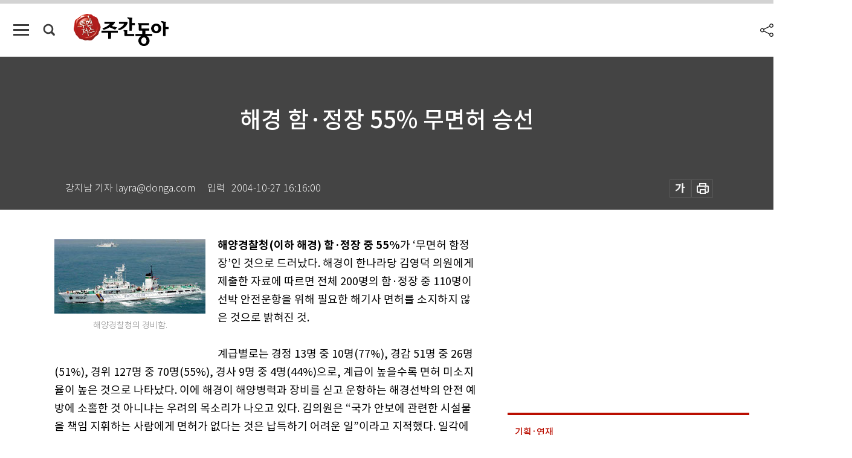

--- FILE ---
content_type: text/html; charset=UTF-8
request_url: https://weekly.donga.com/society/article/all/11/74895/1
body_size: 14542
content:
<!DOCTYPE html>
<html lang="ko">
<head>
<title>해경 함·정장 55% 무면허 승선｜주간동아</title>
<meta charset="utf-8" />
<meta http-equiv="X-UA-Compatible" content="IE=edge" />
<meta name='keywords' content='주간동아, 동아일보, 동아닷컴, Weekly.donga.com'>
<meta name='description' content="">
<meta name='writer' content='주간동아'>
<link rel="image_src" href="" />
<link rel='stylesheet' type='text/css' href='https://image.donga.com/magazine/week_w/css/style_sub.css?t=20250410' />
<script data-ad-client='ca-pub-3925768217140661' async src='https://pagead2.googlesyndication.com/pagead/js/adsbygoogle.js'></script>
<!-- dable meta tag -->
<!-- 아이템 ID (필수): 아이템을 식별하기 위해 사용하시는 유일한 키를 입력해 주셔야 하며, 문자 혹은 숫자를 입력하실 수
있으며, 동일한 아이템의 경우, PC와 모바일에서 동일한 아이템 ID 값을 가져야 합니다. -->
<meta content="74895" property="dable:item_id">

<!-- 아이템 작성자(기자명) (필수) -->
<meta content=" 강지남 기자 layra@donga.com" property="dable:author">

<!-- 아이템 카테고리 -->
<meta content="사회" property="article:section"> <!-- 메인 카테고리 (필수) -->

<!-- 아이템 작성일(ISO 8601) (필수) -->
<meta content="2004-10-27T16:16:00+09:00" property="article:published_time"> <!-- 예(한국시간 오후 1:20) -->

<meta name='robots' content='max-image-preview:none'/>
<meta property="og:title" content="" />

<meta property="og:type" content="article" />
<meta property="og:site_name" content="주간동아" />
<meta property="og:description" content="" />
<meta property="og:pubdate" content="" />
<meta property='og:url' content='https://weekly.donga.com/society/article/all/11/74895/1'><meta name='twitter:url' content='https://weekly.donga.com/society/article/all/11/74895/1' />
<meta name="twitter:card" content="summary_large_image" />
<meta name="twitter:image:src" content="" />
<meta name="twitter:site" content="@dongamedia" />
<meta name="twitter:description" content="" />
<meta name="twitter:title" content="" />
<meta itemprop="name" content="">
<meta itemprop="description" content="">


<link rel='stylesheet' type='text/css' href='https://image.donga.com/magazine/week_m/css/jquery-ui.css' />
<script type="text/javascript" src="https://image.donga.com/donga/js.v.1.0/jquery-latest.js"></script>
<script type='text/javascript' src='https://image.donga.com/donga/js.v.1.0/jquery-ui.js'></script>
<script type='text/javascript' src='https://image.donga.com/donga/js.v.1.0/jquery-cookie.js'></script>
<script type='text/javascript' src='https://image.donga.com/donga/js.v.1.0/donga.js'></script>
<script type="text/javascript" src="https://image.donga.com/donga/js.v.2.0/slick.js"></script>
<link rel="stylesheet" type="text/css" href="https://image.donga.com/donga/css.v.2.0/slick.css"/>
<script type='text/javascript' src="https://image.donga.com/magazine/week_w/js/common.js?t=20260123"></script>
<script async src="https://securepubads.g.doubleclick.net/tag/js/gpt.js"></script>
<script>
  window.googletag = window.googletag || {cmd: []};
  googletag.cmd.push(function() {
    googletag.defineSlot('/106061858/donga_magazine/pc_magazine_300250', [300, 250], 'div-gpt-ad-1697095737422-0').addService(googletag.pubads());
    googletag.defineSlot('/106061858/donga_magazine/pc_magazine_120600', [120, 600], 'div-gpt-ad-1697098371287-0').addService(googletag.pubads());
    googletag.defineSlot('/106061858/pc_magazine_970250_1', [970, 250], 'div-gpt-ad-1697096865331-0').addService(googletag.pubads());
    googletag.defineSlot('/106061858/donga_magazine/pc_magazine_970250_2', [970, 250], 'div-gpt-ad-1697099813812-0').addService(googletag.pubads());
    googletag.pubads().enableSingleRequest();
    googletag.pubads().collapseEmptyDivs();
    googletag.enableServices();
  });
</script>

<script type="text/javascript" src="https://image.donga.com/donga/js.v.1.0/GAbuilder.js?t=20240911"></script>
<script type="text/javascript">
gabuilder = new GAbuilder('GTM-N9BWDNB') ;
let pageviewObj = {
    'up_login_status' : 'N',
        'ep_contentdata_content_id' : '11.74895' ,
        'ep_contentdata_content_title' : '해경 함·정장 55% 무면허 승선' ,
        'ep_contentdata_delivered_date' : '2004-10-27 16:16:00' ,
        'ep_contentdata_content_category_1depth' : '사회' ,
        'ep_contentdata_content_category_2depth' : '-' ,
        'ep_contentdata_content_type' : '-' ,
        'ep_contentdata_content_tags' : '-' ,
        'ep_contentdata_author_name' : '-' ,
        'ep_contentdata_content_source' : '' ,
        'ep_contentdata_content_multimedia' : '-' ,
        'ep_contentdata_content_characters' : '0' ,
        'ep_contentdata_content_loginwall' : 'N' ,
        'ep_contentdata_content_series' : 'Notebook' ,
        'ep_contentdata_content_issue' : '-' ,
        'ep_contentdata_author_dept' : '-'
}
gabuilder.GAScreen(pageviewObj);
</script>

</head>
<body>
    
<!-- Google Tag Manager (noscript) -->
<noscript><iframe src='https://www.googletagmanager.com/ns.html?id=GTM-N9BWDNB' height='0' width='0' style='display:none;visibility:hidden'></iframe></noscript>
<!-- End Google Tag Manager (noscript) -->
        <div id="wrap" class="sub_page">
        <div id="header" class="header view_page">
            <div class="progress_area">
                <div class="progress_bar"></div>
            </div>
            <div class="header_inner">
                <div class="util_box left_box">
                <button class="icon_comm btn_full_menu" type="button"></button>
<button class="icon_comm btn_search" type="button"></button>
<div class="search_box">
    <form action="https://weekly.donga.com/search" method="get">
        <div class="search_bar">
            <input type="text" name="query" id="query" class="top_search" placeholder="검색어를 입력하세요.">
            <button class="icon_comm btn_search" type="submit"></button>
        </div>
    </form>
    <div id="latest_cont" class="latest_cont">
        <div class="list_cont" id="search_saved">
            <span class="tit">최근검색어</span>
            <p class='no_search'>최근 검색어<br /> 내역이 없습니다.</p>
        </div>
        <div id="fun_cont" class="fun_cont">
            <span class='btn_save'>검색어 저장 <button type='button' class='save' data-save='Y'>끄기</button></span>
            <button type="button" class="btn_close icon_com01 close">닫기</button>
        </div>
    </div>
</div>
            <script>
            $('#fun_cont .save').on('click', function () {
                if ( $(this).data('save') == "N" )
                {
                    $(this).data('save', 'Y') ;
                    $(this).html('끄기');
                    $.cookie('WEEKLYsearchWordSave', 'Y', { expires: 365, path: '/', domain: 'donga.com' });
                    $("#latest_cont p").remove() ;
                    $("#latest_cont ul").show() ;

                    let eventObj = {};
                    eventObj = {
                        event_name : 'search_event',
                        ep_button_name : '검색어 저장 켜기',
                        ep_button_area : '헤더',
                        ep_button_category : '공통'
                    }
                    gabuilder.GAEventOBJ(eventObj) ;
                }
                else
                {
                    $(this).data('save', 'N') ;
                    $(this).html('켜기');
                    $.cookie('WEEKLYsearchWordSave', 'N', { expires: 365, path: '/', domain: 'donga.com' });
                    $("#latest_cont ul").hide() ;
                    $("#latest_cont .list_cont .no_search").remove() ;
                    $("#latest_cont .list_cont").append("<p class='no_search'>검색어 저장 기능을<br /> 확인해주세요.</p>") ;

                    let eventObj = {};
                    eventObj = {
                        event_name : 'search_event',
                        ep_button_name : '검색어 저장 끄기',
                        ep_button_area : '헤더',
                        ep_button_category : '공통'
                    }
                    gabuilder.GAEventOBJ(eventObj) ;
                }
                return false;
            });
            $('#latest_cont .btn_del').on('click', function () {
                var word = $(this).data('word') ;
                setCookieSearch(word) ;
                $(this).parent().remove() ;
                return false;
            });
            function setCookieSearch(word)
            {
                $.ajax({
                    type: "GET",
                    url: "https://weekly.donga.com/search?mode=remove&query=" + word ,
                    dataType: "html",
                    success: function (result) {
                    }
                });
            }
            </script>

                </div>
                <h2 class="top_logo">
<a href="https://weekly.donga.com">
    <img src="https://image.donga.com/magazine/week_w/images/common/top_logo.png" alt="주간동아">
</a>
</h2>
<div id="gnb" class="gnb ">
    <ul class="gnb_menu">
        <li><a href="https://weekly.donga.com/coverstory">커버스토리</a></li>
        <li><a href="https://weekly.donga.com/politics">정치</a></li>
        <li><a href="https://weekly.donga.com/economy">경제</a></li>
        <li><a href="https://weekly.donga.com/society">사회</a></li>
        <li><a href="https://weekly.donga.com/inter">국제</a></li>
        <li><a href="https://weekly.donga.com/culture">문화&amp;라이프</a></li>
        <li><a href="https://weekly.donga.com/science">IT&amp;과학</a></li>
        <li><a href="https://weekly.donga.com/sports">스포츠</a></li>
        <li><a href="https://weekly.donga.com/people">피플</a></li>
    </ul>
</div>
                <div class="scroll_title">
                    <h2 class="current_title">해경 함&middot;정장 55% 무면허 승선</h2>
                    <button class='btn_editnum'><span class='month'>458</span>호 (2004. 11. 4)</button>
                </div>
                <div class="util_box right_box">
                    <button type="button" class="btn_share"></button>
                    <button type="button" class="btn_reply reply_yes">
                        <span class="replyCnt"></span>
                    </button>
                    <div class='login_wrap '>
    <button class='btn_login'><a href='https://secure.donga.com/membership/login.php?gourl=https%3A%2F%2Fweekly.donga.com%2Fsociety%2Farticle%2Fall%2F11%2F74895%2F1' data-event_name="click_event" data-ep_button_name="로그인" data-ep_button_area="헤더" data-ep_button_category="공통" class='btn_login_gtm'>로그인</a></button>
    <div class='login_list_wrap'>
        <h2 class='user_name'><a href='https://secure.donga.com/membership/info.php'><span class='name'></span> 님</a></h2>
        <h3 class='menu_title'>내 콘텐츠</h3>
        <ul class='login_list'>
            <li>
                <a href='https://weekly.donga.com/Reporter?m=my'>내 구독 기자</a>
                <a href='https://weekly.donga.com/Series?m=my'>내 구독 연재</a>
            </li>
        </ul>
        <a href='https://secure.donga.com/membership/logout.php?gourl=https%3A%2F%2Fweekly.donga.com%2Fsociety%2Farticle%2Fall%2F11%2F74895%2F1' class='logout'>로그아웃</a>
    </div>
</div>
                </div>
                <div id="shareLayer" class="share_layer">
                    <span class="title">공유하기</span>
                    <ul class="share_list"></ul>
                    <span class="icon_comm btn_close">닫기</span>
                </div>
            </div>
            <div class="full_menu_wrap">
    <div class="inner">
        <script src = 'https://dimg.donga.com/carriage/WEEKLY/cron/weekly_poster/weekly_poster.0.js?t=20260123'></script>
        <div class="menu_box">
            <ul class="menu_list gnb_list">
                <li><a href="https://weekly.donga.com/coverstory">커버스토리</a></li>
                <li><a href="https://weekly.donga.com/politics">정치</a></li>
                <li><a href="https://weekly.donga.com/economy">경제</a></li>
                <li><a href="https://weekly.donga.com/society">사회</a></li>
                <li><a href="https://weekly.donga.com/inter">국제</a></li>
                <li><a href="https://weekly.donga.com/culture">문화&amp;라이프</a></li>
                <li><a href="https://weekly.donga.com/science">IT&amp;과학</a></li>
                <li><a href="https://weekly.donga.com/sports">스포츠</a></li>
                <li><a href="https://weekly.donga.com/people">피플</a></li>
                <li><a href="https://weekly.donga.com/List">전체기사</a></li>
            </ul>
            <ul class="menu_list etc_list">
                <li><a href="https://weekly.donga.com/Series">연재</a></li>
                <li><a href="https://pf.kakao.com/_ExlPxixj" target='_blank'>기사제보</a></li>
                <li><a href="https://weekly.donga.com/Library?c=new">최신호 목차</a></li>
                <li><a href="https://web.donga.com/order/magazine/subscription.php" target="_blank">구독신청</a></li>
                <li><a href="https://weekly.donga.com/Library">라이브러리</a></li>
                <li><a href="https://weekly.donga.com/Docs?m=ad">광고안내</a></li>
                <li><a href="https://weekly.donga.com/Reporter">기자페이지</a></li>
            </ul>
        </div>
    </div>
</div>
        </div>
    
            <div class="editart_list_wrap">
            <div class="editart_list">
                <div class="title_cont">
                    <h3 class='title'>주간동아 <span class='month_num'>458</span>호</h3>
                    <button class="btn_all"><a href="https://weekly.donga.com/Library?c=458">전체목차보기</a></button>
                    <button class="btn_close"></button>
                    <h4 class='pub_date'>..</h4>
                </div>
                <ul class="editart_list_contents">
                        <li class='list_cate'><h5 class='category'></h5><ul class='contents_list'><li><a href='https://weekly.donga.com//article//11/74941/1'>꿈 많았던 여고시절</a></li></ul></li><li class='list_cate'><h5 class='category'>커버스토리</h5><ul class='contents_list'><li><a href='https://weekly.donga.com/coverstory/article/01/11/74909/1'>지나친 자신감이 좌절 불렀다</a></li><li><a href='https://weekly.donga.com/coverstory/article/01/11/74908/1'>‘노무현 프로젝트’ 어디까지 왔나</a></li><li><a href='https://weekly.donga.com/coverstory/article/01/11/74907/1'>‘헌재  파워’ 대통령보다 세다?</a></li><li><a href='https://weekly.donga.com/coverstory/article/01/11/74906/1'>충청권 땅값 30% 폭락하나</a></li><li><a href='https://weekly.donga.com/coverstory/article/01/11/74905/1'>여야, 충청 민심 달래기 ‘동상이몽’</a></li><li><a href='https://weekly.donga.com/coverstory/article/01/11/74904/1'>“밟으면 밟히는 ‘충청’이 안타깝다”</a></li><li><a href='https://weekly.donga.com/coverstory/article/01/11/74903/1'>“고향 땅 팔고 떠날 준비 끝냈는데”</a></li><li><a href='https://weekly.donga.com/coverstory/article/01/11/74902/1'>“측면돌파로 憲風 뚫어!”</a></li></ul></li><li class='list_cate'><h5 class='category'>정치</h5><ul class='contents_list'><li><a href='https://weekly.donga.com/politics/article/03/11/74898/1'>이해찬 총리, 술 한잔 하고 하세요. 外</a></li></ul></li><li class='list_cate'><h5 class='category'>경제</h5><ul class='contents_list'><li><a href='https://weekly.donga.com/economy/article/04/11/74911/1'>이라크 재건 특수 ‘함정 조심’</a></li><li><a href='https://weekly.donga.com/economy/article/04/11/74910/1'>불공평 ‘자동차보험료’ 수리할까</a></li></ul></li><li class='list_cate'><h5 class='category'>사회</h5><ul class='contents_list'><li><a href='https://weekly.donga.com/society/article/05/11/74913/1'>“민단을 ‘2등 국민’ 취급 말라”</a></li><li><a href='https://weekly.donga.com/society/article/05/11/74912/1'>분노 삼켰던 형사의 안타까운 죽음</a></li><li><a href='https://weekly.donga.com/society/article/05/11/74900/1'>관습헌법 붐 外</a></li><li><a href='https://weekly.donga.com/society/article/05/11/74897/1'>SPI</a></li><li><a href='https://weekly.donga.com/society/article/05/11/74896/1'>승진과 정년 ‘여성 차별’ 못 참겠다</a></li><li><a href='https://weekly.donga.com/society/article/05/11/74895/1'>해경 함·정장 55% 무면허 승선</a></li><li><a href='https://weekly.donga.com/society/article/05/11/74894/1'>허둥대는 우리당 차기 당권 경쟁 ‘워밍업’</a></li><li><a href='https://weekly.donga.com/society/article/05/11/74893/1'>‘빛의 요정’의 가을 나들이</a></li></ul></li><li class='list_cate'><h5 class='category'>국제</h5><ul class='contents_list'><li><a href='https://weekly.donga.com/inter/article/06/11/74915/1'>대학 잔디구장 ‘탱크’ 철수하라</a></li><li><a href='https://weekly.donga.com/inter/article/06/11/74914/1'>美 대선 TV 광고 흠집내기 전쟁</a></li></ul></li><li class='list_cate'><h5 class='category'>문화&라이프</h5><ul class='contents_list'><li><a href='https://weekly.donga.com/culture/article/07/11/74935/1'>‘보급기사’ 챔프 반란 아닌 반란</a></li><li><a href='https://weekly.donga.com/culture/article/07/11/74933/1'>모든 작품 깊은 역사성 … 내면적 풍경 투영 ‘영상 시인’</a></li><li><a href='https://weekly.donga.com/culture/article/07/11/74932/1'> 밍밍 … 조용 … 한 가족 검은 대륙 체험</a></li><li><a href='https://weekly.donga.com/culture/article/07/11/74931/1'>대한민국 핵심인재 外</a></li><li><a href='https://weekly.donga.com/culture/article/07/11/74930/1'>아하! 좋은 아빠는 이렇게 하는구나</a></li><li><a href='https://weekly.donga.com/culture/article/07/11/74929/1'>가슴으로 쓴 ‘자연예찬’</a></li><li><a href='https://weekly.donga.com/culture/article/07/11/74928/1'>기억의 뇌세포 총출동 상상이 첫걸음</a></li><li><a href='https://weekly.donga.com/culture/article/07/11/74927/1'>상업과 화해 못한 우리 시대 얼굴</a></li><li><a href='https://weekly.donga.com/culture/article/07/11/74926/1'>노출보다 감출 때 … 남성은 더 설렌다</a></li><li><a href='https://weekly.donga.com/culture/article/07/11/74920/1'>정돈된 삶에서 일탈을 꿈꾸다</a></li><li><a href='https://weekly.donga.com/culture/article/07/11/74919/1'>전북 태인, 동진강변 붉은 노을 동학혁명 아픔의 흔적</a></li><li><a href='https://weekly.donga.com/culture/article/07/11/74918/1'>왜 ‘불륜’에 흥분하고 빠져드나</a></li><li><a href='https://weekly.donga.com/culture/article/07/11/74916/1'>난 연애와 결혼의 법칙 구경꾼</a></li></ul></li><li class='list_cate'><h5 class='category'>IT&과학</h5><ul class='contents_list'><li><a href='https://weekly.donga.com/science/article/08/11/74936/1'>남자의 바람기는 못 말려?</a></li><li><a href='https://weekly.donga.com/science/article/08/11/74924/1'>라식수술 망설이는 중년노안과 아무 상관 없다</a></li><li><a href='https://weekly.donga.com/science/article/08/11/74923/1'>탈장수술 도시락 싸들고 말린다고?</a></li><li><a href='https://weekly.donga.com/science/article/08/11/74922/1'>뿌리 깊은 중인(中人) 의식 과학자여 걷어차라!</a></li><li><a href='https://weekly.donga.com/science/article/08/11/74921/1'>‘인체부품’ 갈아끼우고 120살 거뜬?</a></li></ul></li><li class='list_cate'><h5 class='category'>스포츠</h5><ul class='contents_list'><li><a href='https://weekly.donga.com/sports/article/09/11/74934/1'>‘황제’와 ‘여왕’ 몰락? 슬럼프?</a></li><li><a href='https://weekly.donga.com/sports/article/09/11/74925/1'>뉴욕 양키스MLB 챔프 26회 ‘밤비노의 축복’</a></li></ul></li><li class='list_cate'><h5 class='category'>피플</h5><ul class='contents_list'><li><a href='https://weekly.donga.com/people/article/10/11/74942/1'>친족 성폭력 사회가 눈 부릅뜨자</a></li><li><a href='https://weekly.donga.com/people/article/10/11/74940/1'>이회창, 마침내 움직이나 外</a></li><li><a href='https://weekly.donga.com/people/article/10/11/74939/1'>한국 최초 비행기 ‘부활호’ 부르릉</a></li><li><a href='https://weekly.donga.com/people/article/10/11/74938/1'>새만금 현장미술가 항암 투병</a></li><li><a href='https://weekly.donga.com/people/article/10/11/74937/1'>“한복 아름다움 계속 알릴 겁니다”</a></li><li><a href='https://weekly.donga.com/people/article/10/11/74917/1'>‘작은 도서관’으로 큰 감동 일구는 나날</a></li><li><a href='https://weekly.donga.com/people/article/10/11/74901/1'>상한가 길지빈 / 하한가 안상수</a></li><li><a href='https://weekly.donga.com/people/article/10/11/74899/1'>호타준족 동굴맨 양키스 꿇렸다</a></li></ul></li>
                </ul>
            </div>
        </div>        <div id="contents">
            <div class="article_wrap">
                <div class="article_top">
                    <div class="inner">
                        <h3 class="sub_title"></h3>
                        <p class="title_text">해경 함·정장 55% 무면허 승선</p>
                        <p class="title_sub_text"></p>
                        <div class="top_below_box">
                            <li class='info_write'><h4 class='info_writer'><p class='name'> 강지남 기자 layra@donga.com</p></h4><p class='info_time'>입력<span class='time'>2004-10-27 16:16:00</span></p></li>
                            <div class="util_box">
                                <button type="button" class="btn_util btn_font"></button>
                                <button type="button" class="btn_util btn_print"></button>
                                
                            </div>
                            <div id="fontLayer" class="font_layer">
                                <span class="title">글자크기 설정</span>
                                <span class="font_size">
                                    <button type="button" class="btn_font01">가</button>
                                    <button type="button" class="btn_font02">가</button>
                                    <button type="button" class="btn_font03 on">가</button>
                                    <button type="button" class="btn_font04">가</button>
                                </span>
                                <span class="icon_com01 btn_close">닫기</span>
                            </div>
                        </div>
                    </div>
                </div>
                <div class="article_contents">
                    <div class="inner">
                        <div class="content">
                            <div class="article_view">
                            
                            <div class='photo_left'><img src='https://dimg.donga.com/egc/CDB/WEEKLY/Article/20/04/10/27/200410270500046_1.jpg' alt='해경 함·정장 55% 무면허 승선'><p class='desc' style='width:250px;'>해양경찰청의 경비함.
</p></div><b>해양경찰청(이하 해경) 함·정장 중 55%</b>가 ‘무면허 함정장’인 것으로 드러났다. 해경이 한나라당 김영덕 의원에게 제출한 자료에 따르면 전체 200명의 함·정장 중 110명이 선박 안전운항을 위해 필요한 해기사 면허를 소지하지 않은 것으로 밝혀진 것. <br><br>계급별로는 경정 13명 중 10명(77%), 경감 51명 중 26명(51%), 경위 127명 중 70명(55%), 경사 9명 중 4명(44%)으로, 계급이 높을수록 면허 미소지율이 높은 것으로 나타났다. 이에 해경이 해양병력과 장비를 싣고 운항하는 해경선박의 안전 예방에 소홀한 것 아니냐는 우려의 목소리가 나오고 있다. 김의원은 “국가 안보에 관련한 시설물을 책임 지휘하는 사람에게 면허가 없다는 것은 납득하기 어려운 일”이라고 지적했다. 일각에서는 교통 순찰차가 자기들은 교통신호를 지키지 않으면서 교통단속을 하는 것과 차이가 없는, 권위주의적 발상이라는 지적도 나온다. <br><br>해기사 면허란 자동차 운전면허와 같은 개념. 선박의 선장, 항해사, 기관사, 통신사, 운항사 등으로 승선하기 위해서는 반드시 취득해야 하는 자격증이다. 그러나 해경 관계자는 이에 대해 “현행 선박 관련법은 국민의 생명과 재산보호를 주요 임무로 하는 군함과 경찰용 선박에 대해서는 해기사 면허 소지 의무를 예외로 하고 있다”고 해명했다. ‘무면허 함·정장’이 법적으로는 아무런 문제가 없다는 것. 그러나 해경은 10여년 전부터 해양경찰 신규 선발시험에서 해기사 면허 소지를 필수 자격 요건으로 삼고 있다. 해경 역시 해기사 면허의 중요성을 잘 인식하고 있는 셈. 이에 대해 해경 관계자는 “함정을 타는 해경이라면 누구나 해기사 자격증을 가급적 갖는 것이 바람직하긴 하다”면서 “그러나 함·정장이 무면허자라고 해도 그를 보좌하는 해경들이 면허를 갖고 있기 때문에 문제 될 것은 없다”고 해명했다.<br><br>현재 해경은 해기사 자격증이 없는 함·정장들에게 직무교육 등을 통해 해기사 면허 취득을 독려하고 있다. 그러나 한 해경 경위는 “나이가 많은 함·정장이 면허 취득을 위해 다시 책을 들추며 필기시험을 준비하는 것은 참으로 쉽지 않은 일”이라고 토로했다.<br><br>
                            </div>
                            <div class="article_bottom">
                                <!-- 키워드 -->
                                
                                <!-- //키워드 -->
                                <!-- 관련 기획/연재 -->
                                                        <div class='relative_article'>
                            <div class='title_cont'>
                                <h4 class='title'><a href='https://weekly.donga.com/Series?c=990502' data-event_name="click_content_event" data-ep_button_name="Notebook" data-ep_button_area="관련 연재" data-ep_button_category="기사뷰">Notebook</a></h4>
                                <button type='button' class='btn_subscribe'  data-scrap='990502' data-scrap_type='series' data-scrap_name='Notebook' data-scrap_idx='/society/article/all/11/62295/1' >구독</button>
                            </div>
                            <div class='relative_cont'>
                                
                                <ul class='relative_article_list'>
                                    <li class='list_item'><a href='https://weekly.donga.com/society/article/all/11/62295/1' data-event_name="click_content_event" data-ep_button_name="하루 숙박에 2160만원 " data-ep_button_area="관련 연재" data-ep_button_category="기사뷰"><h5 class='relative_title'>하루 숙박에 2160만원 </h5><p class='relative_txt'>호사스러움이 극치를 이루는 세계 최고 높이(321m)의 호텔이 아랍에미리트 두바이에 등장했다.인공 섬에 자리잡은 ‘부르즈 알 아랍’(아랍의 타…</p></a></li><li class='list_item'><a href='https://weekly.donga.com/society/article/all/11/62250/1' data-event_name="click_content_event" data-ep_button_name="‘다이아몬드 전쟁’ 불붙었다 " data-ep_button_area="관련 연재" data-ep_button_category="기사뷰"><h5 class='relative_title'>‘다이아몬드 전쟁’ 불붙었다 </h5></a></li><li class='list_item'><a href='https://weekly.donga.com/society/article/all/11/62213/1' data-event_name="click_content_event" data-ep_button_name="”복권 당첨후 더 행복해졌다” 55% " data-ep_button_area="관련 연재" data-ep_button_category="기사뷰"><h5 class='relative_title'>”복권 당첨후 더 행복해졌다” 55% </h5></a></li>
                                </ul>
                            </div>
                        </div>
                                <!-- //관련 기획/연재 -->
                                
                                <!-- //댓글 -->
                                                    <div class="reply_wrap">
                        <div class="reply_box">
                            <link rel='stylesheet' type='text/css' href='https://image.donga.com/donga/css.v.2.0/donga_reply.css?t=20230913' />
                            <script type='text/javascript' src='https://image.donga.com/donga/js.v.4.0/spintop-comment.js?t=20230913'></script>
                            <a name='replyLayer'></a>
                            <div class="reply_top">
                                <span class="title">댓글</span>
                                <span class="txt"><em id='replyCnt' class='replyCnt'>0</em>개</span>
                            </div>
                            <div class='login_box'><a href='javascript:void(0);'  onclick="javascript:gabuilder.setMakeCookiePV('댓글', 'ga4Articleinfo', 'donga.com', 10, 'https://secure.donga.com/membership/login.php?gourl=https%3A%2F%2Fweekly.donga.com%2Fsociety%2Farticle%2Fall%2F11%2F74895%2F1?comm'); return false;">의견을 남겨주세요. </a></div>
                            <div id='spinTopBestLayer' class='reply_con'></div>
                            <div class="more" style="display:block">
                                <a href="javascript:void(0);" class="btn_more" onclick="javascript:replyLayerPopup();" >
                                    <span class="txt_more">전체 댓글 <span class="replyCnt">0</span>개 보기</span>
                                    <span class="icon_com icon_more"></span>
                                </a>
                            </div>
                        </div>
                    </div>
                    <div id="replyLayerPopup">
                        <div class="reply_layer_con">
                            <div class="reply_box">
                                <a name='replyLayer'></a>
                                <div class="reply_top_wrap">
                                    <div class="reply_top">
                                        <span class="title">댓글</span>
                                        <span class="txt"><em class='replyCnt'>0</em>개</span>
                                    </div>
                                    <span class="layer_close" onclick="javascript:return replyPopupObj.hide();">닫기</span>
                                </div>
                                <div id="spinTopLayer"></div>
                            </div>
                            <div id="reply_gather"></div>
                        </div>
                    </div>

                            </div>
                        </div>
                        <!-- EAST -->
                        <div class="aside">
                            <div class="aside_top_ad">
                                <div class="tem_ad02"><!-- /106061858/donga_magazine/pc_magazine_300250 -->
<div id='div-gpt-ad-1697095737422-0' style='min-width: 300px; min-height: 250px;'>
  <script>
    googletag.cmd.push(function() { googletag.display('div-gpt-ad-1697095737422-0'); });
  </script>
</div></div>
                            </div>
                            <div class="aside_track prjct_srs">
                                <div class="aside_list_box prjct_srs">
                                    <ul class="aside_slide_list">
                                        <li class='list_item'><div class='title_cont'><h4 class='sub_title'>기획·연재</h4><h3 class='title'><a href='https://weekly.donga.com/Series?c=990456' data-event_name="click_content_event" data-ep_button_name="투(投)벤저스" data-ep_button_area="기획·연재" data-ep_button_category="기사뷰">투(投)벤저스</a></h3><button type='button' class='btn_subscribe'  data-scrap='990456' data-scrap_type='series' data-scrap_name='투(投)벤저스' data-scrap_idx='/economy/article/04/13/6065809/1' >구독</button></div><div class='list_cont'><a href='https://weekly.donga.com/economy/article/04/13/6065809/1' data-event_name="click_content_event" data-ep_button_name="AI를 품은 자동차, 로봇이 되다" data-ep_button_area="기획·연재" data-ep_button_category="기사뷰">
                    <div class='thumb'><img src='https://dimg.donga.com/a/150/90/90/1/ugc/CDB/WEEKLY/Article/69/6d/f4/83/696df4830dc4a0a0a0a.jpg' alt=''></div>
                    <div class='info'>
                    <p>AI를 품은 자동차, 로봇이 되다</p>
                    </div>
                    </a><a href='https://weekly.donga.com/economy/article/04/13/6065737/1' data-event_name="click_content_event" data-ep_button_name="해외 고배당 ETF의 역설" data-ep_button_area="기획·연재" data-ep_button_category="기사뷰">
                    <div class='thumb'><img src='https://dimg.donga.com/a/150/90/90/1/ugc/CDB/WEEKLY/Article/69/6d/ec/87/696dec8708f7a0a0a0a.png' alt=''></div>
                    <div class='info'>
                    <p>해외 고배당 ETF의 역설</p>
                    </div>
                    </a><a href='https://weekly.donga.com/economy/article/04/13/6065722/1' data-event_name="click_content_event" data-ep_button_name="AI 잘 ‘만드는’ 것보다 잘 ‘쓰는’ 게 중요하다" data-ep_button_area="기획·연재" data-ep_button_category="기사뷰">
                    <div class='thumb'><img src='https://dimg.donga.com/a/150/90/90/1/ugc/CDB/WEEKLY/Article/69/6d/eb/58/696deb580f38a0a0a0a.png' alt=''></div>
                    <div class='info'>
                    <p>AI 잘 ‘만드는’ 것보다 잘 ‘쓰는’ 게 중요하다</p>
                    </div>
                    </a></div></li><li class='list_item'><div class='title_cont'><h4 class='sub_title'>기획·연재</h4><h3 class='title'><a href='https://weekly.donga.com/Series?c=990466' data-event_name="click_content_event" data-ep_button_name="돈의 심리" data-ep_button_area="기획·연재" data-ep_button_category="기사뷰">돈의 심리</a></h3><button type='button' class='btn_subscribe'  data-scrap='990466' data-scrap_type='series' data-scrap_name='돈의 심리' data-scrap_idx='//article/990466/13/6061423/1' >구독</button></div><div class='list_cont'><a href='https://weekly.donga.com//article/990466/13/6061423/1' data-event_name="click_content_event" data-ep_button_name="부자가 돈보다 중요하게 생각하는 건 시간" data-ep_button_area="기획·연재" data-ep_button_category="기사뷰">
                    <div class='thumb'><img src='https://dimg.donga.com/a/150/90/90/1/ugc/CDB/WEEKLY/Article/69/69/f0/48/6969f048264da0a0a0a.jpg' alt=''></div>
                    <div class='info'>
                    <p>부자가 돈보다 중요하게 생각하는 건 시간</p>
                    </div>
                    </a><a href='https://weekly.donga.com//article/990466/13/6051571/1' data-event_name="click_content_event" data-ep_button_name="주택 보유세 올리면 집값도 뛴다" data-ep_button_area="기획·연재" data-ep_button_category="기사뷰">
                    <div class='thumb'><img src='https://dimg.donga.com/a/150/90/90/1/ugc/CDB/WEEKLY/Article/69/61/a2/7b/6961a27b1fd3a0a0a0a.png' alt=''></div>
                    <div class='info'>
                    <p>주택 보유세 올리면 집값도 뛴다</p>
                    </div>
                    </a><a href='https://weekly.donga.com//article/990466/13/6039412/1' data-event_name="click_content_event" data-ep_button_name="부자가 친구의 성공을 반기는 이유" data-ep_button_area="기획·연재" data-ep_button_category="기사뷰">
                    <div class='thumb'><img src='https://dimg.donga.com/a/150/90/90/1/ugc/CDB/WEEKLY/Article/69/57/52/38/6957523826e0a0a0a0a.png' alt=''></div>
                    <div class='info'>
                    <p>부자가 친구의 성공을 반기는 이유</p>
                    </div>
                    </a></div></li><li class='list_item'><div class='title_cont'><h4 class='sub_title'>기획·연재</h4><h3 class='title'><a href='https://weekly.donga.com/Series?c=990927' data-event_name="click_content_event" data-ep_button_name="위클리 해축" data-ep_button_area="기획·연재" data-ep_button_category="기사뷰">위클리 해축</a></h3><button type='button' class='btn_subscribe'  data-scrap='990927' data-scrap_type='series' data-scrap_name='위클리 해축' data-scrap_idx='//article/990927/13/6061492/1' >구독</button></div><div class='list_cont'><a href='https://weekly.donga.com//article/990927/13/6061492/1' data-event_name="click_content_event" data-ep_button_name="‘아스널 전술의 시작과 끝’ 라이스, EPL과 월드컵 동시 우승 노린다" data-ep_button_area="기획·연재" data-ep_button_category="기사뷰">
                    <div class='thumb'><img src='https://dimg.donga.com/a/150/90/90/1/ugc/CDB/WEEKLY/Article/69/69/f5/ac/6969f5ac0d04a0a0a0a.jpg' alt=''></div>
                    <div class='info'>
                    <p>‘아스널 전술의 시작과 끝’ 라이스, EPL과 월드컵 동시 우승 노린다</p>
                    </div>
                    </a><a href='https://weekly.donga.com//article/990927/13/6050224/1' data-event_name="click_content_event" data-ep_button_name="맨시티, ‘특급 골잡이’ 세메뇨 영입으로 공격 퍼즐 완성 노린다" data-ep_button_area="기획·연재" data-ep_button_category="기사뷰">
                    <div class='thumb'><img src='https://dimg.donga.com/a/150/90/90/1/ugc/CDB/WEEKLY/Article/69/60/8b/70/69608b702023a0a0a0a.jpg' alt=''></div>
                    <div class='info'>
                    <p>맨시티, ‘특급 골잡이’ 세메뇨 영입으로 공격 퍼즐 완성 노린다</p>
                    </div>
                    </a><a href='https://weekly.donga.com//article/990927/13/6039379/1' data-event_name="click_content_event" data-ep_button_name="[영상] “요즘 세계 축구는 ‘더 많이, 더 세게 뛰는’ 게 대세”" data-ep_button_area="기획·연재" data-ep_button_category="기사뷰">
                    <div class='thumb'><img src='https://dimg.donga.com/a/150/90/90/1/ugc/CDB/WEEKLY/Article/69/5b/48/5d/695b485d1f4fa0a0a0a.jpg' alt=''></div>
                    <div class='info'>
                    <p>[영상] “요즘 세계 축구는 ‘더 많이, 더 세게 뛰는’ 게 대세”</p>
                    </div>
                    </a></div></li><li class='list_item'><div class='title_cont'><h4 class='sub_title'>기획·연재</h4><h3 class='title'><a href='https://weekly.donga.com/Series?c=990784' data-event_name="click_content_event" data-ep_button_name="김상하의 이게 뭐Z?" data-ep_button_area="기획·연재" data-ep_button_category="기사뷰">김상하의 이게 뭐Z?</a></h3><button type='button' class='btn_subscribe'  data-scrap='990784' data-scrap_type='series' data-scrap_name='김상하의 이게 뭐Z?' data-scrap_idx='//article/0701/13/6065425/1' >구독</button></div><div class='list_cont'><a href='https://weekly.donga.com//article/0701/13/6065425/1' data-event_name="click_content_event" data-ep_button_name="‘쩝쩝박사’ 학위 탐내는 Z세대" data-ep_button_area="기획·연재" data-ep_button_category="기사뷰">
                    <div class='thumb'><img src='https://dimg.donga.com/a/150/90/90/1/ugc/CDB/WEEKLY/Article/69/6d/b8/b8/696db8b80aa0a0a0a0a.png' alt=''></div>
                    <div class='info'>
                    <p>‘쩝쩝박사’ 학위 탐내는 Z세대</p>
                    </div>
                    </a><a href='https://weekly.donga.com//article/0701/13/6054589/1' data-event_name="click_content_event" data-ep_button_name="Z세대의 ‘N인N색’ 새해맞이" data-ep_button_area="기획·연재" data-ep_button_category="기사뷰">
                    <div class='thumb'><img src='https://dimg.donga.com/a/150/90/90/1/ugc/CDB/WEEKLY/Article/69/64/b7/63/6964b7630f16a0a0a0a.png' alt=''></div>
                    <div class='info'>
                    <p>Z세대의 ‘N인N색’ 새해맞이</p>
                    </div>
                    </a><a href='https://weekly.donga.com//article/990784/13/6039403/1' data-event_name="click_content_event" data-ep_button_name="Z세대가 선택한 ‘추억 소환’ 유행" data-ep_button_area="기획·연재" data-ep_button_category="기사뷰">
                    <div class='thumb'><img src='https://dimg.donga.com/a/150/90/90/1/ugc/CDB/WEEKLY/Article/69/57/51/c0/695751c00fb1a0a0a0a.jpg' alt=''></div>
                    <div class='info'>
                    <p>Z세대가 선택한 ‘추억 소환’ 유행</p>
                    </div>
                    </a></div></li>
                                    </ul>
                                    <div class="dot_box"></div>
                                </div>
                            </div>

<script>
    $(document).ready(function () {
        let max_scroll = 0;
        function progressBarArticle(titleDiv, contentDiv, footerDiv, progressBarObj) {
            if (titleDiv.length > 0 && contentDiv.length > 0 && footerDiv.length > 0 && progressBarObj.length > 0) {
                let windowHeight = $(window).height();
                let titleDivHeight = titleDiv.outerHeight(true);
                let footerHeight = footerDiv.outerHeight(true);
                let targetDivTop = contentDiv.offset().top - titleDivHeight - $(window).scrollTop();
                let progress = 0;
                if (targetDivTop <= 0) {
                    let articleHeight = contentDiv.height() + titleDivHeight - footerHeight;
                    let targetDivBottom = targetDivTop + articleHeight;
                    if (targetDivBottom > 0) {
                        progress = (1 - (targetDivBottom / articleHeight)) * 100;
                    } else {
                        progress = 100;
                    }
                } else {
                    progress = 0;
                }
                progressBarObj.width(progress + '%');
                if (progress > max_scroll) {
                    max_scroll = progress
                    if (progress > 100) {
                        max_scroll = 100;
                    }
                }
            }
        }

        $(window).scroll(function () {
            progressBarArticle($('#contents .article_top'), $('.article_view'), $('.article_bottom'), $('.progress_bar'));
        });

        window.replyPopupObj = Popup($('#replyLayerPopup'), {
            vertical: 'top',     /* top, bottom, center */
            horizontal: 'right',  /* left, right, center */
            //effect: 'blind',  /* clip slide blind */
            //direction: 'right',   /* up, down, left, right */
            duration: 0.1
        });

        $('.btn_reply').on('click', function () {
            replyPopupObj.show();
        });
    })
</script>
<script>
    window.replyPopupObj = Popup( $( '#replyLayerPopup' ), {
    	vertical: 'top',     /* top, bottom, center */
    	horizontal: 'right',  /* left, right, center */
    	//effect: 'blind',  /* clip slide blind */
    	//direction: 'right',   /* up, down, left, right */
    	duration: 0.1
    });

    var spinTopParams = new Array();
    spinTopParams['length'] = '10' ;
    spinTopParams['show'] = '3';
    spinTopParams['anchor'] = '0';
    spinTopParams['site'] = 'weekly.donga.com' ;
    spinTopParams['newsid'] = 'WEEKLY.74895' ;
    spinTopParams['newsurl'] = 'https://weekly.donga.com/society/article/all/11/74895/1' ;
    spinTopParams['newstitle'] = '해경 함·정장 55% 무면허 승선' ;
    spinTopParams['newsimage'] = '' ;


    var chk_comment = true;
    $(window).scroll(function(){
        if( chk_comment && ($(window).scrollTop() > $(".reply_wrap").position().top - $(window).height()) )
        {
            chk_comment = false;
            _spinTopBest(spinTopParams, 1) ;

        }
    });


    function replyLayerPopup( cSort )
    {
        replyPopupObj.show();
    }
    function callCSset(key, val)
    {
        var targetUrl = "/HUB/common/cs.php?s="+key+"&u="+val ;
        $.ajax( {
            type: "GET",
            url: targetUrl,
            dataType: "html",
            success: function (result) {
            }
        });
    }
$(document).ready( function()
{
    _spinTopCount(spinTopParams);
    _spinTopNewsInfo(spinTopParams) ;
    _spinTop (spinTopParams, 1, 0 ) ;
    

    $('.article_view').css({'font-size':'18px'});

    $('.btn_recommend').attr('onclick', '_spinTopLike(spinTopParams);');

    $('body').on('click', '#spinTopLayerCommentListMore', function(){
        _spinTopBest(spinTopParams, 1) ;
    });

    $('.btn_print').on('click', function(){
        window.open( 'https://weekly.donga.com/Print?cid=74895',  'Print',  "width=720, height=700, scrollbars=yes, resizable=yes");
    });

    $('.btn_pdf').on('click', function(){
        window.open( 'https://web.donga.com/pdf/pdf_viewer.php?vcid=&prod=WEEKLY',  'pdf_viewer',  "");
    });

    $('.btn_share').on('click',function(){
        snsShare();
    });

    $('.font_layer .font_size').find('button').on('click',function(){
        var fontArr = [14, 16, 18, 20];
        var fontIndex = $(this).index();
        callCSset('pfs',  fontArr[fontIndex]) ;
    })
});

</script>
<script type='text/javascript' src='https://image.donga.com/js/kakao.link.js'></script>
<script type='text/javascript' src='https://image.donga.com/donga/js/kakao-latest.min.js'></script>
<script type='text/javascript' src='https://image.donga.com/donga/js.v.1.0/clipboard.min.js'></script>
<script>
    Kakao.init('74003f1ebb803306a161656f4cfe34c4');
    function snsShare()
    {
        var post = new Object() ;
        post.p0 = '해경 함·정장 55% 무면허 승선 : 신동아';
        post.p1 = '해양경찰청(이하 해경) 함·정장 중 55%가 ‘무면허 함정장’인 것으로 드러났다. 해경이 한나라당 김영덕 의원에게 제출한 자료에 따르면 전체 200명의 함·정장 중 110명이 선박 안전운항을 위해 필요한 해기사 면허를 소지하지 않은…';
        post.p2 = 'http://dimg.donga.com/egc/CDB/WEEKLY/Article/20/04/10/27/200410270500046_1.jpg';
        post.p3 = 'https://weekly.donga.com/society/article/all/11/74895/1';
        post.p4 = '11'
        post.p5 = '';
        post.p6 = 'PC';
        post.p7 = 'weekly.donga.com';
        post.p8 = '0172456';  //0124378
        post.p9 = 0;
        post.gid = '74895';

        var targetUrl = "/HUB/common/snssharebox.php" ;

        $.ajax({
            type : 'POST' ,
            url : targetUrl ,
            data : post ,
            dataType : 'html' ,
            error : function(result) { alert('error') ; } ,
            success : function(result) {
                $('.share_list').html(result) ;
            }
        });

        return false;
    }

</script>
                    <div class="aside_track most_latest">
                        <div class="aside_list_box most_latest">
                            <div class="tab_cont">
                                <script src = 'https://dimg.donga.com/carriage/WEEKLY/cron/weekly_bestclick1/weekly_bestclick1.0.js?t='></script>
                            </div>
                            
                        </div>
                    </div>

                </div>
            </div>
        </div>
        <div class="text_wrap">
            <!-- /106061858/donga_magazine/pc_magazine_970250_2 -->
<div id='div-gpt-ad-1697099813812-0' style='min-width: 970px; min-height: 250px;'>
  <script>
    googletag.cmd.push(function() { googletag.display('div-gpt-ad-1697099813812-0'); });
  </script>
</div>
        </div>        <div class="below_wrap">
           <div class="editor_recom">
                <div class="title_cont">
                    <h3 class="title">에디터 추천기사</h3>
                </div>
                <ul class="editor_recom_list">
                    <ul class='editor_recom_list'><li class='list_item'><a href='https://weekly.donga.com/economy/article/all/11/6071155/1' data-event_name="click_content_event" data-ep_button_name="역사적 코스피 5000 달성 예금·코인 깨고 증시로 ‘머니 무브’" data-ep_button_area="에디터 추천기사" data-ep_button_category="기사뷰"><div class='thumb'><img src='https://dimg.donga.com/a/570/380/95/1/ugc/CDB/WEEKLY/Article/69/71/f7/51/6971f75110e6a0a0a0a.jpg' alt='역사적 코스피 5000 달성 <br>예금·코인 깨고 증시로 ‘머니 무브’'></div><div class='info'><h3 class='info_title'>역사적 코스피 5000 달성 <br>예금·코인 깨고 증시로 ‘머니 무브’</h3><h4 class='info_subtitle'>AI 열풍에 반도체, 로봇주 시장 주도… 대형주 쏠림 심화</h4><p class='info_phar'>4000(지난해 10월 27일)→4500(1월 6일)→5000(1월 21일). 코스피가 1월 22일 장중 5000을 돌파하며 한국 증시의 새 역사가 쓰였다.</p><p class='info_writer'>문영훈 기자</p></div></a></li><li class='list_item'><a href='https://weekly.donga.com/science/article/all/11/6065800/1' data-event_name="click_content_event" data-ep_button_name="근육 지키려다 노화 재촉… 고단백 식단의 역설" data-ep_button_area="에디터 추천기사" data-ep_button_category="기사뷰"><div class='thumb'><img src='https://dimg.donga.com/a/380/253/95/1/ugc/CDB/WEEKLY/Article/69/6d/f3/ce/696df3ce2338a0a0a0a.png' alt='근육 지키려다 노화 재촉… 고단백 식단의 역설'></div><div class='info'><h3 class='info_title'>근육 지키려다 노화 재촉… 고단백 식단의 역설</h3><p class='info_writer'>이종림 과학전문기자</p></div></a></li><li class='list_item'><a href='https://weekly.donga.com/economy/article/all/11/6065809/1' data-event_name="click_content_event" data-ep_button_name="AI를 품은 자동차, 로봇이 되다" data-ep_button_area="에디터 추천기사" data-ep_button_category="기사뷰"><div class='thumb'><img src='https://dimg.donga.com/a/380/253/95/1/carriage/MAGAZINE/images/weekly_main_top/6971b25425bcd2738e25.jpg' alt='AI를 품은 자동차, 로봇이 되다'></div><div class='info'><h3 class='info_title'>AI를 품은 자동차, 로봇이 되다</h3><p class='info_writer'>조진혁 자유기고가</p></div></a></li><li class='list_item'><a href='https://weekly.donga.com/culture/article/all/11/6067129/1' data-event_name="click_content_event" data-ep_button_name="오르막길 산책, 고관절 안 좋은 반려견 재활에 도움" data-ep_button_area="에디터 추천기사" data-ep_button_category="기사뷰"><div class='thumb'><img src='https://dimg.donga.com/a/380/253/95/1/ugc/CDB/WEEKLY/Article/69/6f/14/1b/696f141b06a1a0a0a0a.png' alt='오르막길 산책, 고관절 안 좋은 반려견 재활에 도움'></div><div class='info'><h3 class='info_title'>오르막길 산책, 고관절 안 좋은 반려견 재활에 도움</h3><p class='info_writer'>황윤태 빌리브동물병원 대표원장</p></div></a></li></ul>
                </ul>
            </div>
        </div></div>
             <div class='right_wingad'>
                 <!-- /106061858/donga_magazine/pc_magazine_120600 -->
<div id='div-gpt-ad-1697098371287-0' style='min-width: 120px; min-height: 600px;'>
  <script>
    googletag.cmd.push(function() { googletag.display('div-gpt-ad-1697098371287-0'); });
  </script>
</div>
             </div>
         </div>        <div id="footer" class="footer">
            <div class="full_menu_wrap">
                <div class="inner">
                    <script src = 'https://dimg.donga.com/carriage/WEEKLY/cron/weekly_poster/weekly_poster.0.js?t=20260123'></script>
                    <div class="menu_box">
                        <ul class="menu_list gnb_list">
                            <li><a href="https://weekly.donga.com/coverstory">커버스토리</a></li>
                            <li><a href="https://weekly.donga.com/politics">정치</a></li>
                            <li><a href="https://weekly.donga.com/economy">경제</a></li>
                            <li><a href="https://weekly.donga.com/society">사회</a></li>
                            <li><a href="https://weekly.donga.com/inter">국제</a></li>
                            <li><a href="https://weekly.donga.com/culture">문화&amp;라이프</a></li>
                            <li><a href="https://weekly.donga.com/science">IT&amp;과학</a></li>
                            <li><a href="https://weekly.donga.com/sports">스포츠</a></li>
                            <li><a href="https://weekly.donga.com/people">피플</a></li>
                            <li><a href="https://weekly.donga.com/List">전체기사</a></li>
                        </ul>
                        <ul class="menu_list etc_list">
                            <li><a href="https://weekly.donga.com/Series">연재</a></li>
                            <li><a href="https://pf.kakao.com/_ExlPxixj" target='_blank'>기사제보</a></li>
                            <li><a href="https://weekly.donga.com/Library?c=new">최신호 목차</a></li>
                            <li><a href="https://web.donga.com/order/magazine/subscription.php">구독신청</a></li>
                            <li><a href="https://weekly.donga.com/Library">라이브러리</a></li>
                            <li><a href="https://weekly.donga.com/Docs?m=ad">광고안내</a></li>
                            <li><a href="https://weekly.donga.com/Reporter">기자페이지</a></li>
                        </ul>
                    </div>
                </div>
            </div>
            <div class="bot_list_wrap">
                <div class="inner">
                    <h1 class="compony_name">동아닷컴</h1>
                    <ul class="bot_list">
                        <li>
                            <a href="https://www.donga.com/company" class="bot_menu">회사소개</a>
                            <a href="https://www.donga.com/company?m=adguide" class="bot_menu">광고 (인터넷, 전광판)</a>
                            <a href="https://www.donga.com/company?m=cooperation" class="bot_menu">제휴안내</a>
                            <a href="https://faq.donga.com/" class="bot_menu">고객센터</a>
                            <a href="https://secure.donga.com/membership/policy/service.php" class="bot_menu">이용약관</a>
                            <a href="https://secure.donga.com/membership/policy/privacy.php" class="bot_menu"><strong>개인정보처리방침</strong></a>
                            <a href="https://www.donga.com/news/Docs?p0=teenagers_doc" class="bot_menu">청소년보호정책(책임자: 구민회)</a>
                        </li>
                        <li>
                            <span class="bot_info">주소: 서울특별시 서대문구 충정로 29</span>
                            <span class="bot_info">Tel: 02-360-0400</span>
                            <span class="bot_info">등록번호: 서울아00741 </span>
                            <span class="bot_info">발행일자: 1996.06.18</span>
                            <span class="bot_info">등록일자: 2009.01.16 </span>
                            <span class="bot_info">발행·편집인: 신석호</span>
                        </li>
                        <li>
                            <p class="copy_right">Copyright by <span class="color">dongA.com</span> All rights reserved.</p>
                        </li>
                    </ul>
                </div>
            </div>
        </div>
    </div>
    <script>
    $(document).ready(function(){
        getMyscrap() ;
    });

    //구독버튼 클릭
    $(document).on('click', '.btn_subscribe[data-scrap][data-scrap_type][data-scrap_name]' , function(){
        var sid = $(this).data('scrap') ;
        var stype = $(this).data('scrap_type') ;
        var sname = $(this).data('scrap_name') ;
        if ( sid && stype && sname ) {
            var idx = $(this).data('scrap_idx') ;
            var position = $(this).data('scrap_position') ;
            var mode = 'toggle' ;
            if ( position == 'mypage' ) { mode = 'mypage_toggle' }
            scrap(mode, stype, sid, sname, position, idx) ;
        }
    });

    function scrap(m, stype='', sid='', sname='', position='', idx='')
    {
        var encode_sname = encodeURIComponent(sname) ;
        $.ajax({
            type: "GET",
            url: "https://weekly.donga.com/WEEKLY/scrap?m=" + m + "&stype=" + stype + "&sid=" + sid + "&sname=" + encode_sname + "&idx=" + idx,
            dataType: "html",
            success: function (result) {
                if (m == 'myinfo')
                {
                    $(".subscribe_tit").html(result);
                    $(".left_info .btn_more").show();
                }
                else if (m == 'myscrap')
                {
                    var scrapArr = result.split("|");
                    for (var i = 0; i < scrapArr.length; i++)
                    {
                        $('button.btn_subscribe[data-scrap= "' + scrapArr[i] + '"]').addClass('on');
                        $('button.btn_subscribe[data-scrap= "' + scrapArr[i] + '"]').text('구독중');
                    };
                }
                else
                {
                    var gtm_type = "" ;
                    if (stype == 'series') gtm_type = "연재" ;
                    else if (stype == 'reporter') gtm_type = "기자" ;

                    var gtm_sname = sname ;
                    if (stype == 'reporter')
                    {
                        var gtm_sidArr = sid.split("@");
                        gtm_sname = sname + '('+gtm_sidArr[0]+')' ;
                        sname = sname + " 기자" ;
                    }

                    if (result == 'NeedLogin')
                    {
                        var targetUrl = "https://secure.donga.com/membership/login.php?gourl=https%3A%2F%2Fweekly.donga.com%2Fsociety%2Farticle%2Fall%2F11%2F74895%2F1" ;
                        location.href = targetUrl ;
                    }
                    else
                    {
                        var my_gudokcnt = parseInt($('#my_gudokcnt').text()) ;

                        //tag
                        if (result == 'insert')
                        {
                            $('.btn_subscribe[data-scrap= "' + sid + '"]').addClass('on');
                            $('.btn_subscribe[data-scrap= "' + sid + '"]').text('구독중');

                            //ga4
                            if ( gtm_sname != "" && gtm_type != "" )
                            {
                                let eventObj = {};
                                eventObj = {
                                    event_name : 'subscribe_event',
                                    ep_button_name : gtm_sname,
                                    ep_button_area : '구독하기',
                                    ep_button_category : '구독하기',
                                    ep_subscribe_type : gtm_type,
                                    ep_subscribe_name : gtm_sname
                                }
                                gabuilder.GAEventOBJ(eventObj) ;
                            }
                        }
                        else if (result == 'delete')
                        {
                            $('.btn_subscribe[data-scrap= "' + sid + '"]').removeClass('on');
                            $('.btn_subscribe[data-scrap= "' + sid + '"]').text('구독');
                        }
                        else if (result == 'found')
                        {
                            $('.btn_subscribe[data-scrap= "' + sid + '"]').addClass('on');
                        }
                        else if (result == 'full')
                        {
                            $("#subscribe_toast .txt").html("<span class='tit'>구독 수를 초과했습니다 <br> 삭제 후 구독 해주세요</span>");
                            $(".subscribe_tit .subscribe_box > div").last().css( "display", "none" );
                        }
                    }
                }
            }
        });

        return false;
    }

    function getMyscrap()
    {
        var login_check = "" ;

        if (login_check == true )
        {
            scrap('myscrap');
        }
        else if ( $('.logout em').length > 0 )
        {
            // pc 메인
            scrap('myscrap');
        }

        return false;
    }

    </script>

<script>
$(document).ready(function(){

    $('.btn_login_gtm').on('click', function(){
        let customObj = {};
        customObj = {
            ep_contentdata_content_title : '주간동아'
        }
        var ep_sign_up_method = "주간동아" ;
        gabuilder.setMakeCookiePV(ep_sign_up_method, 'ga4Articleinfo', 'donga.com', 10, 'https://secure.donga.com/membership/login.php?gourl=https://weekly.donga.com/society/article/all/11/74895/1', customObj, false) ;
    });
});
</script>
</body>

</html><script>var _GCD = '9'; </script><script src='https://dimg.donga.com/acecounter/acecounter_V70.20130719.js'></script><script>_PL(_rl);</script>

--- FILE ---
content_type: text/html; charset=UTF-8
request_url: https://spintop.donga.com/comment?jsoncallback=jQuery111206618470132664485_1769097801699&m=count&p3=weekly.donga.com&p4=WEEKLY.74895&_=1769097801700
body_size: 225
content:
jQuery111206618470132664485_1769097801699( '0' ); 

--- FILE ---
content_type: text/html; charset=UTF-8
request_url: https://spintop.donga.com/comment?jsoncallback=jQuery111206618470132664485_1769097801701&m=newsinfo&p3=weekly.donga.com&p4=WEEKLY.74895&_=1769097801702
body_size: 300
content:
jQuery111206618470132664485_1769097801701( '{\"HEAD\":{\"STATUS\":\"none\",\"SITE\":\"weekly.donga.com\",\"NEWSID\":\"WEEKLY.74895\"}}' ); 

--- FILE ---
content_type: text/html; charset=utf-8
request_url: https://www.google.com/recaptcha/api2/aframe
body_size: 259
content:
<!DOCTYPE HTML><html><head><meta http-equiv="content-type" content="text/html; charset=UTF-8"></head><body><script nonce="Y4JVss5zKdnUuxmjMinrNQ">/** Anti-fraud and anti-abuse applications only. See google.com/recaptcha */ try{var clients={'sodar':'https://pagead2.googlesyndication.com/pagead/sodar?'};window.addEventListener("message",function(a){try{if(a.source===window.parent){var b=JSON.parse(a.data);var c=clients[b['id']];if(c){var d=document.createElement('img');d.src=c+b['params']+'&rc='+(localStorage.getItem("rc::a")?sessionStorage.getItem("rc::b"):"");window.document.body.appendChild(d);sessionStorage.setItem("rc::e",parseInt(sessionStorage.getItem("rc::e")||0)+1);localStorage.setItem("rc::h",'1769097807842');}}}catch(b){}});window.parent.postMessage("_grecaptcha_ready", "*");}catch(b){}</script></body></html>

--- FILE ---
content_type: application/javascript; charset=utf-8
request_url: https://fundingchoicesmessages.google.com/f/AGSKWxUyBdol-41jOilE-iIJGPqYv5s_fzb55tnqFkK2rc8aQOEgZgS5oBexEhGPrJFzp6scMoFGcjIGT1ets-XNhN6XL_Pj4z9-7CjdYM1oEtgySz08NKONmvxa-RXgpHmWo8ztCAs8oi48l4dLarLJb1jz9HxYX8CDBYJ8WVz18zFQI_66_-1EqFOHeeNz/_/adx-exchange./baselinead.spot=.adsremote./ignite.partnerembed.js
body_size: -1290
content:
window['e1dbbe76-1f76-4ea5-903c-aa8ff4928b49'] = true;